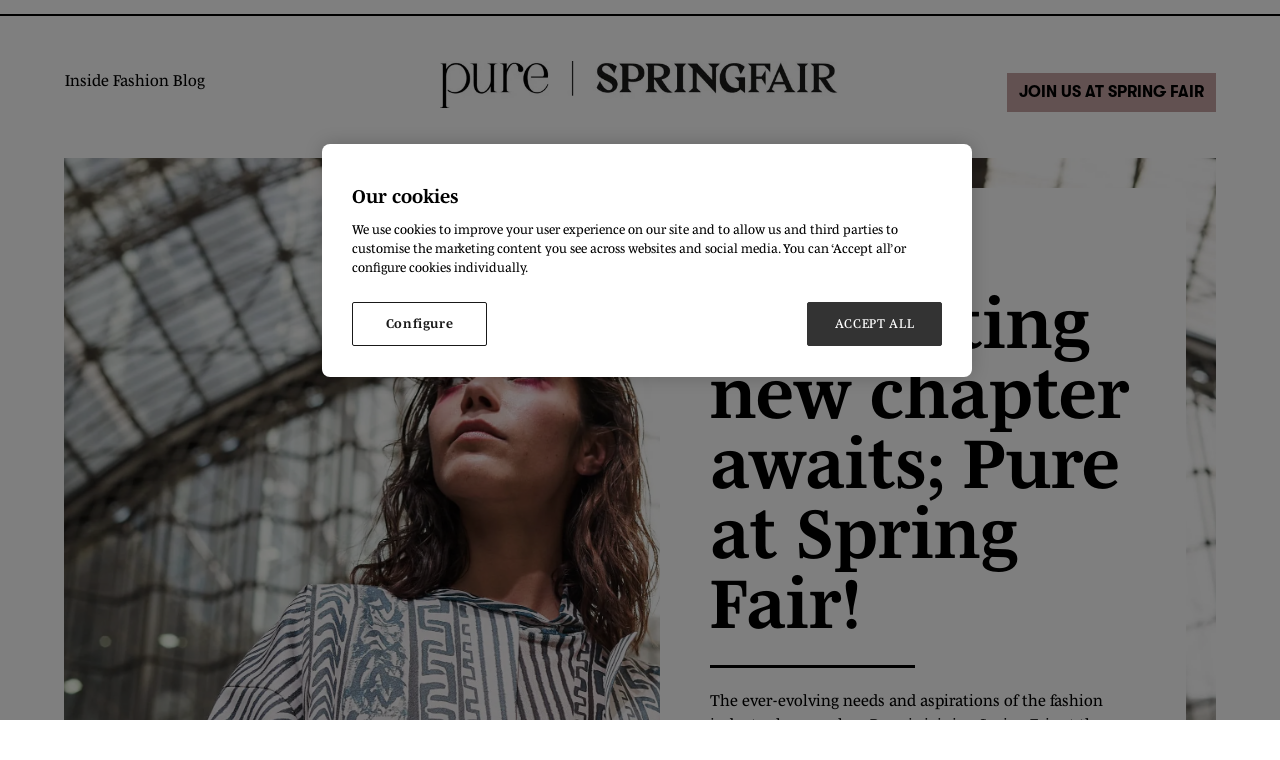

--- FILE ---
content_type: text/html;charset=utf-8
request_url: https://www.purelondon.com/
body_size: 6502
content:




	<!DOCTYPE html>
	<html lang="en-GB" class="no-js">
		<head>
			
	<meta http-equiv="Content-Type" content="text/html;charset=utf-8" />

	<title>
		
			Pure London | 1-4 Feb at Spring Fair NEC Birmingham
		
	</title>
	<meta name="generator" 	 content="SHOWOFF by ASP.events" />
	<meta name="author" content="">

	
	<meta name="description" content="Pure London is the UK’s leading trade fashion buying event, showcasing the seasons must have collections in womenswear, shoes, accessories, and jewellery." />
	<meta name="keywords" content="" />

	<meta name="viewport" content="width=device-width, initial-scale=1.0" />

	
	
		
		
					<meta property="og:title" content="Pure&#x20;London&#x20;&#x7c;&#x20;1-4&#x20;Feb&#x20;at&#x20;Spring&#x20;Fair&#x20;NEC&#x20;Birmingham" />  
			<meta property="og:site_name" content="Pure&#x20;London&#x20;2024" />  
			<meta property="schema:description" typeof="https://schema.org/WebPage" content="Pure&#x20;London&#x20;is&#x20;the&#x20;UK&rsquo;s&#x20;leading&#x20;trade&#x20;fashion&#x20;buying&#x20;event,&#x20;showcasing&#x20;the&#x20;seasons&#x20;must&#x20;have&#x20;collections&#x20;in&#x20;womenswear,&#x20;shoes,&#x20;accessories,&#x20;and&#x20;jewellery." />  
			<meta property="schema:name" typeof="https://schema.org/WebPage" content="Welcome" />  
			<meta property="schema:image" typeof="https://schema.org/WebPage" content="https://cdn.asp.events/CLIENT_Ascentia_4E961A52_5056_B739_54289B84DF34E888/sites/PureLondon22/media/londonpure.png/fit-in/1200x630/filters:no_upscale()" />  
			<meta property="og:image" content="https://cdn.asp.events/CLIENT_Ascentia_4E961A52_5056_B739_54289B84DF34E888/sites/PureLondon22/media/londonpure.png/fit-in/1200x630/filters:no_upscale()" />  
			<meta property="og:description" content="Pure&#x20;London&#x20;is&#x20;the&#x20;UK&rsquo;s&#x20;leading&#x20;trade&#x20;fashion&#x20;buying&#x20;event,&#x20;showcasing&#x20;the&#x20;seasons&#x20;must&#x20;have&#x20;collections&#x20;in&#x20;womenswear,&#x20;shoes,&#x20;accessories,&#x20;and&#x20;jewellery." />  
			<meta property="og:type" content="website" />  

			<!--
			896CC470F1E666EB742EBE1ED00FBAE70FB2A37496C44A5706E43BEFED69A8C4
			-->
			<base href="https://www.purelondon.com/" > 
	<meta name="robots" content="index, follow" />  
	<link rel="icon" href="https://cdn.asp.events/CLIENT_Ascentia_4E961A52_5056_B739_54289B84DF34E888/sites/PureLondon22/media/favicon.ico" type="image/x-icon" />  
	<link rel="canonical" href="https://www.purelondon.com" />  
<style>
@media (max-width: 600px) {
.section--id-5 .section__body { display: flex; flex-direction: column; }
.section--id-5 .section__body__article--id-1 { order: 1; }
}
</style><script type="text/javascript" src="https://secure.leadforensics.com/js/9765.js"></script>
<noscript><img src="https://secure.leadforensics.com/9765.png" style="display:none;" /></noscript>

<!-- Google Tag Manager -->
<script>(function(w,d,s,l,i){w[l]=w[l]||[];w[l].push({'gtm.start':
new Date().getTime(),event:'gtm.js'});var f=d.getElementsByTagName(s)[0],
j=d.createElement(s),dl=l!='dataLayer'?'&l='+l:'';j.async=true;j.src=
'https://www.googletagmanager.com/gtm.js?id='+i+dl;f.parentNode.insertBefore(j,f);
})(window,document,'script','dataLayer','GTM-M5FW');</script>
<!-- End Google Tag Manager -->

<meta name="facebook-domain-verification" content="73udakinxhd5ibxlc7wbnoxjw9fjug" />

<style>
.l-header__logo .panel__body { display: flex; align-items: center; }
.w-icatcher-slider__list__item__image::before { background: none!important; }
</style>
	
	



			
			<link rel="stylesheet" href="https://themes.asp.events/pure2022/includes/styles/pure2022.css?v=9" /> 

			
			
			<link rel="stylesheet" href="https://use.typekit.net/dvo4rpn.css">
			
			
			
	
	<script src="https://code.jquery.com/jquery-3.5.1.min.js" integrity="sha256-9/aliU8dGd2tb6OSsuzixeV4y/faTqgFtohetphbbj0=" crossorigin="anonymous"></script>
    <script src="https://code.jquery.com/jquery-migrate-3.5.2.min.js" integrity="sha256-ocUeptHNod0gW2X1Z+ol3ONVAGWzIJXUmIs+4nUeDLI=" crossorigin="anonymous"></script>

	
    <script src="https://cdn.jsdelivr.net/npm/scriptjs@2.5.7/dist/script.min.js" integrity="sha384-+kbmEGZrjwfGzlYYiLQkgntepLDajw5ZAlz1jvKM4IVPwGH4Z+nbmccUIf9pz1Gq" crossorigin="anonymous"></script>

	
    
	    <script src="https://themes.asp.events/_base/1-2-0/includes/javascripts/dist/essentials.min.js?v=2" integrity="sha256-VH/xQ9VaI7edeFDGIzRJ1o39ePoODwG+T1ebmAilHJw=" crossorigin="anonymous"></script>
    

    
        <script src="https://themes.asp.events/_base/1-2-0/includes/javascripts/dist/global/accessibility.min.js" integrity="sha256-3ryO8Zp/KRAHeYaRhTrJ0vV4CcxzLH9OQgqW0DP3LRU=" crossorigin="anonymous" async></script>
	
    
    
	    <script src="https://themes.asp.events/pure2022/includes/javascripts/site.js?v=42" crossorigin="anonymous"></script>
    

	
	<link rel="preload" href="https://themes.asp.events/_base/1-2-0/includes/fonts/fontawesome/fontawesome-all.min.css?v=1" as="style" fetchPriority="low" onload="this.onload=null;this.rel='stylesheet'" />
	<link rel="preload" href="https://themes.asp.events/_base/1-2-0/includes/fonts/fontawesome/v4-shims.min.css?v=1" as="style" fetchPriority="low" onload="this.onload=null;this.rel='stylesheet'" />
    <noscript>
        <link href="https://themes.asp.events/_base/1-2-0/includes/fonts/fontawesome/fontawesome-all.min.css?v=1" rel="stylesheet" fetchPriority="low">
		<link href="https://themes.asp.events/_base/1-2-0/includes/fonts/fontawesome/v4-shims.min.css?v=1" rel="stylesheet" fetchPriority="low">
    </noscript>	

			
	
	
		
		
		
			<script>
				$script('https://cdn.asp.events/includes/js/jquery/magnificPopup/jquery.magnific-popup.min.js', function(){ $script('https://cdn.asp.events/includes/js/ASPModal.old.min.js'); });

				jQuery(document).ready(function(){

					jQuery(document).on('click','.js-share-button',showShareDialog);

					function showShareDialog(e)
					{
						e.preventDefault();

						var Site = jQuery(this).attr('data-site');

						if (jQuery(this).attr('data-slug') != '') {
							var PageUrl = jQuery(this).attr('data-slug');
						} else {
							var PageUrl = location.href;
						}

						var contentId = '';
						if (jQuery(this).attr('data-contentId') != '') {
							var contentId = jQuery(this).attr('data-contentId');
						}
						var shareText = jQuery(this).attr('data-shareText');
						var shareTitle = jQuery(this).attr('data-shareTitle');

						jQuery.get
							( '__share/buttons/getShareUrl'
							, { Site:Site , PageUrl:PageUrl , PageTitle:document.title, contentId:contentId, shareText:shareText, shareTitle:shareTitle }
							, redirectToShare
							);
					}

					function redirectToShare(data)
					{
						//open email share in modal
						if(data.ShareTo.indexOf('__share/email') == 0)
							openRemoteModal(data.ShareTo);
						else{

						var popupBlockerChecker = {
									check: function(popup_window){
											var _scope = this;
											if (popup_window) {
													if(/chrome/.test(navigator.userAgent.toLowerCase())){
															setTimeout(function () {
																	_scope._is_popup_blocked(_scope, popup_window);
															 },200);
													}else{
															popup_window.onload = function () {
																	_scope._is_popup_blocked(_scope, popup_window);
															};
													}
											}else{
													_scope._displayError();
											}
									},
									_is_popup_blocked: function(scope, popup_window){
											if ((popup_window.innerHeight > 0)==false){ scope._displayError(); }
									},
									_displayError: function(){
											alert("Popup Blocker is enabled! Please add this site to your exception list.");
									}
							};

							var popup = window.open(data.ShareTo,'_blank','width=800,height=650'); //'width=620,height=440'
							popupBlockerChecker.check(popup);
						}
					}

				});
			</script>
		
	


			
			<script src="https://themes.asp.events/pure2022/includes/javascripts/minify/slick.min.js" type="text/javascript"></script>
			<script src="https://themes.asp.events/pure2022/includes/javascripts/customSlider.js" type="text/javascript"></script>
			<script src="https://themes.asp.events/pure2022/includes/javascripts/customMenu.js" type="text/javascript"></script>
		</head>


	<body class="body--id-251844 t-homepage PureLondon22">
		
		
		
		<!-- Google Tag Manager (noscript) -->
<noscript><iframe src="https://www.googletagmanager.com/ns.html?id=GTM-M5FW"
height="0" width="0" style="display:none;visibility:hidden"></iframe></noscript>
<!-- End Google Tag Manager (noscript) -->

	

		<div class="site">

			<div class="login">
				<!--seed:04977EE1327E51B2E0BCD3FFB76A54A3ED882085-->
	
		
			<ul class="menu menu--dropdown js-menu js-menu-dropdown-custom menublock" menuid="249">
		
	
	
	
		
			</ul>
		
	


			</div>

			<header class="header">
			
			<nav class="navigation-mobile js-navigation-clone" data-original="main" data-type="accordion">
			</nav>
				<div class="wrapper"> 
				
				<nav class="navigation js-navigation" data-name="main">
					<div class="outside-image hidden">
						
							<div class="menu__item menu__item--image menu__item-id-252603" data-parent="About">
        
        
            <a href="pure-london-x-jatc-story" target="_blank">
        
        
        <div class="panel--subimage panel--id-252603" style="background-image: url('https://cdn.asp.events/CLIENT_Ascentia_4E961A52_5056_B739_54289B84DF34E888/sites/PureLondon22/media/JW005166-5-min.jpg');">
            <img src="https://cdn.asp.events/CLIENT_Ascentia_4E961A52_5056_B739_54289B84DF34E888/sites/PureLondon22/media/JW005166-5-min.jpg" alt="Discover our Brand Story">
        </div>
            <span class="menu__item__link menuitem">Discover our Brand Story</span>
        
        </a>
    
     </div>
        
    
    
    
    
     



    
    
           
    <div class="menu__item menu__item--image menu__item-id-266774" data-parent="Visit">
        
        
            <a href="/visit" target="_blank">
        
        
        <div class="panel--subimage panel--id-266774" style="background-image: url('https://cdn.asp.events/CLIENT_Ascentia_4E961A52_5056_B739_54289B84DF34E888/sites/PureLondon22/media/Why-Visit.jpg');">
            <img src="https://cdn.asp.events/CLIENT_Ascentia_4E961A52_5056_B739_54289B84DF34E888/sites/PureLondon22/media/Why-Visit.jpg" alt="Why Visit">
        </div>
            <span class="menu__item__link menuitem">Why Visit</span>
        
        </a>
    
     </div>
        
    
    
    
    
     



    
    
           
    <div class="menu__item menu__item--image menu__item-id-266777" data-parent="Exhibit">
        
        
            <a href="exhibit" target="_blank">
        
        
        <div class="panel--subimage panel--id-266777" style="background-image: url('https://cdn.asp.events/CLIENT_Ascentia_4E961A52_5056_B739_54289B84DF34E888/sites/PureLondon22/media/Why-exhibit.jpg');">
            <img src="https://cdn.asp.events/CLIENT_Ascentia_4E961A52_5056_B739_54289B84DF34E888/sites/PureLondon22/media/Why-exhibit.jpg" alt="Why Exhibit">
        </div>
            <span class="menu__item__link menuitem">Why Exhibit</span>
        
        </a>
    
     </div>
        
    
    
    
    
     



    
    
           
    <div class="menu__item menu__item--image menu__item-id-266778" data-parent="Inside Fashion">
        
        
            <a href="/inside-fashion/fashion-questions-podcast" target="_blank">
        
        
        <div class="panel--subimage panel--id-266778" style="background-image: url('https://cdn.asp.events/CLIENT_Ascentia_4E961A52_5056_B739_54289B84DF34E888/sites/PureLondon22/media/podcast.jpg');">
            <img src="https://cdn.asp.events/CLIENT_Ascentia_4E961A52_5056_B739_54289B84DF34E888/sites/PureLondon22/media/podcast.jpg" alt="Listen to the Fashion Questions Podcast">
        </div>
            <span class="menu__item__link menuitem">Listen to the Fashion Questions Podcast</span>
        
        </a>
    
     </div>
        
    
    
    
    
     



    
    
           
    <div class="menu__item menu__item--image menu__item-id-266779" data-parent="Inside Fashion">
        
        
            <a href="/pure-london-blog" target="_blank">
        
        
        <div class="panel--subimage panel--id-266779" style="background-image: url('https://cdn.asp.events/CLIENT_Ascentia_4E961A52_5056_B739_54289B84DF34E888/sites/PureLondon22/media/Latest-fashion-news.jpg');">
            <img src="https://cdn.asp.events/CLIENT_Ascentia_4E961A52_5056_B739_54289B84DF34E888/sites/PureLondon22/media/Latest-fashion-news.jpg" alt="Read the latest fashion news">
        </div>
            <span class="menu__item__link menuitem">Read the latest fashion news</span>
        
        </a>
    
     </div>
						
					</div>
					
					<!--seed:B8C51B7933E246BE6A2DF420153FF51A0D01C334-->
	
		
			<ul class="menu menu--dropdown js-menu js-menu-dropdown-custom menublock" menuid="245">
		
	
	
		<li title="Inside Fashion Blog" class="menu__item">

		
			<a href="inside-fashion" target="_self" class="menu__item__link menuitem menuitem--id-4841">Inside Fashion Blog</a>
		

		
			
			<button class="menu__item__toggle" style="display: none;"><i class="fal fa-chevron-down"></i></button>

			
	
		<ul class="menu--sub-menu menu--sub-menu--level-1">
	
	
		<li title="Inside Fashion" class="menu__item">

		
			<a href="inside-fashion" target="_self" class="menu__item__link menuitem menuitem--id-4891">Inside Fashion</a>
		

		
			
			<button class="menu__item__toggle" style="display: none;"><i class="fal fa-chevron-down"></i></button>

			
	
		<ul class="menu--sub-menu menu--sub-menu--level-2">
	
	
		<li title="Latest Articles" class="menu__item">

		
			<a href="https://www.purelondon.com/pure-london-blog" target="_self" class="menu__item__link menuitem menuitem--id-4890">Latest Articles</a>
		

		
		</li>
	
		<li title="Latest Videos" class="menu__item">

		
			<a href="inside-fashion/pure-videos" target="_self" class="menu__item__link menuitem menuitem--id-5419">Latest Videos</a>
		

		
		</li>
	
		<li title="Fashion Questions Podcast" class="menu__item">

		
			<a href="inside-fashion/fashion-questions-podcast" target="_self" class="menu__item__link menuitem menuitem--id-4923">Fashion Questions Podcast</a>
		

		
		</li>
	
		<li title="Meet The Advisory Board" class="menu__item">

		
			<a href="meet-advisory-board" target="_self" class="menu__item__link menuitem menuitem--id-6933">Meet The Advisory Board</a>
		

		
		</li>
	
	
		</ul>
	


		
		</li>
	
	
		</ul>
	


		
		</li>
	
	
		
			</ul>
		
	


				</nav>

				
				
				
					<div class="header__logo">
						<div class="panel panel--default panel--logo panel--id-253927">
                
                
                
                    <div class="panel__body">
                        <p style="text-align: center;"><img alt="a" src="https://cdn.asp.events/CLIENT_Ascentia_4E961A52_5056_B739_54289B84DF34E888/sites/PureLondon22/media/New-Pure-Logo-dateless.jpg" style="width: 400px; height: 46px;" /></p>

                    </div>
                    <div class="panel__info">
                        <div class="panel__info--dates">
                            <p> </p>
                        </div>
                        <div class="panel__info--venue">
                            <p> </p>
                        </div>
                    </div>
                    
                
                
             </div>
					</div>
				

				
				
					<div class="header__cta">
						<div class="panel panel--default panel--id-251832">
    
            
            
    
            
            
    
            
            
                <div class="panel__body">
                    <ul>
	<li style="text-align: right;">&nbsp;&nbsp;<a class="ck-button-thirtynine" href="https://www.springfair.com/pure-london" target="_self" title="https://www.springfair.com/pure-london">Join Us at Spring Fair</a></li>
</ul>

                </div>
            
    
        </div>
					</div>
				
				</div>
			</header>

			
			

			
			

			
			
				<div class="hero__fullwidth">
 					
							<div class="panel panel--herofullwidth panel--id-380234">
    
            
            
                <div class="panel__image" style="background-image: url('https://cdn.asp.events/CLIENT_Ascentia_4E961A52_5056_B739_54289B84DF34E888/sites/PureLondon22/media/JW002352-min-min.jpg');"> </div>
            

            <div class="panel__header-body">
                
                
                    <div class="panel__header">
                        <h4 class="panel__header__title">
                            An exciting new chapter awaits; Pure at Spring Fair!
                        </h4>
                    </div>
                
        
                
                
                    <div class="panel__body">
                        <p>The ever-evolving needs and aspirations of the fashion industry have spoken, Pure is joining Spring Fair at the NEC Birmingham to create a combined, new fashion destination. We are excited to welcome you to the ultimate fashion trade show experience</p>

<p><a class="ck-button-thirtynine" href="https://www.springfair.com/pure-london" target="_self" title="https://www.springfair.com/pure-london">Learn more</a></p>

                    </div>
                
            </div>
    
        </div>
					
				</div>
			


			
			

			
			<div class="content">
				
	
	
		
		
		
	

	<main class="content__main">
		

		
		<div class="content__main__body">
			
				
		
		
	
			
		</div>
	</main>

	
	
		
		
		
	


			</div>


			
			


			
			


			
			<footer class="footer">
				
				
					<div class="footer__main">
						<div class="footer__wrapper">
							<div class="panel panel--default panel--id-251829">
    
            
            
    
            
            
    
            
            
                <div class="panel__body">
                    <p>&nbsp;</p>

<p><strong>1 - 4&nbsp;Feb&nbsp;2026&nbsp; &nbsp; &nbsp; &nbsp; &nbsp; &nbsp; &nbsp; &nbsp; &nbsp; &nbsp; &nbsp;NEC, Birmingham</strong><br />
Sunday 1&nbsp;Feb&nbsp;2026&nbsp; &nbsp; &nbsp; &nbsp; &nbsp; &nbsp; &nbsp;9:00&nbsp;- 18:00<br />
Monday 2&nbsp;Feb&nbsp;2026&nbsp; &nbsp; &nbsp; &nbsp; &nbsp; &nbsp; 9:00&nbsp;- 18:00<br />
Tuesday 3&nbsp;Feb&nbsp;2026&nbsp; &nbsp; &nbsp; &nbsp; &nbsp; &nbsp; 9:00&nbsp;- 18:00<br />
Wednesday 4&nbsp;Feb&nbsp;2026&nbsp; &nbsp; &nbsp; &nbsp;9:00&nbsp;- 16:00</p>

                </div>
            
    
        </div>
    
    
    
    
    
     



    
    
        <div class="panel panel--default panel--id-251830">
    
            
            
    
            
            
                <div class="panel__header">
                    <h4 class="panel__header__title">
                        Quick links
                    </h4>
                </div>
            
    
            
            
                <div class="panel__body">
                    <ul>
	<li><a href="https://www.springfair.com/pure-london" target="_blank" title="https://www.springfair.com/pure-london">Join us at Spring Fair</a></li>
</ul>

                </div>
            
    
        </div>
    
    
    
    
    
     



    
    
        <div class="panel panel--default panel--id-251831">
    
            
            
    
            
            
                <div class="panel__header">
                    <h4 class="panel__header__title">
                        Stay connected
                    </h4>
                </div>
            
    
            
            
                <div class="panel__body">
                    <ul class="ck-social-icons">
	<li><a href="https://www.instagram.com/purelondonxjatc/" target="_blank" title="https://www.instagram.com/purelondonxjatc/">instagram</a></li>
	<li><a href="	https://www.facebook.com/purelondon/" target="_blank" title="	https://www.facebook.com/purelondon/">facebook</a></li>
	<li><a href="https://www.linkedin.com/company/pure-london/" target="_blank" title="https://www.linkedin.com/company/pure-london/">linkedin</a></li>
	<li><a href="https://www.youtube.com/c/PureLondonShow1/featured" target="_blank" title="https://www.youtube.com/c/PureLondonShow1/featured">youtube</a></li>
</ul>

                </div>
            
    
        </div>
						</div>
					</div>
				

				<div class="footer__menu">
					<div class="footer__showoff"><a href="https://www.asp.events/client" target="_blank">Exhibition Website by ASP</a></div>
					<div class="footer__menu__links">
						<!--seed:57E72813845CEC2A747477EB4C5B69CB505144F4-->
	
		
			<ul class="menu menu--links menublock" menuid="246">
		
	
	
		<li title="About Hyve Group" class="menu__item">

		
			<a href="https://hyve.group/" target="_blank" class="menu__item__link menuitem menuitem--id-4835">About Hyve Group</a>
		

		
		</li>
	
		<li title="Terms of Use" class="menu__item">

		
			<a href="footer/terms--conditions" target="_blank" class="menu__item__link menuitem menuitem--id-4836">Terms of Use</a>
		

		
		</li>
	
		<li title="Code of Conduct" class="menu__item">

		
			<a href="footer/code-conduct" target="_self" class="menu__item__link menuitem menuitem--id-6047">Code of Conduct</a>
		

		
		</li>
	
		<li title="Privacy Notice" class="menu__item">

		
			<a href="https://hyve.group/Privacy-notice" target="_blank" class="menu__item__link menuitem menuitem--id-4837">Privacy Notice</a>
		

		
		</li>
	
		<li title="Cookies" class="menu__item">

		
			<a href="footer/cookie-policy" target="_self" class="menu__item__link menuitem menuitem--id-4899">Cookies</a>
		

		
		</li>
	
		<li title="Copyright" class="menu__item">

		
			<a href="footer/copyright" target="_blank" class="menu__item__link menuitem menuitem--id-4900">Copyright</a>
		

		
		</li>
	
		<li title="Fairguide warning" class="menu__item">

		
			<a href="footer/fairguide-warning" target="_self" class="menu__item__link menuitem menuitem--id-4838">Fairguide warning</a>
		

		
		</li>
	
	
		
			</ul>
		
	


					</div>
					<div class="footer__hyve"><a href="https://hyve.group/Home" target="_blank"></a></div>
				</div>
			</footer>


			
			<div class="w-modal-search">
				<a href="#searchToggle" class="js-search-trigger"></a>
				
	<div class="w-search" data-cachestatic="1" data-search-hint="Type in what you're looking for then press search">
		<form name="searchform" action="__search" class="w-search__form" method="post">
			
				<div class="w-search__form__title">
					Search
				</div>
			
			<div class='p-form__group form__group'><div class='p-form__group__controls form__group__controls'><input type="text" name="q" class="w-search__form__input" placeholder="Search..." id="q"/></div></div>
			<div class='p-form__group form__group'><div class='p-form__group__controls form__group__controls'><button name="searchSubmitButton" type="submit" class="w-search__form__submit" id="searchSubmitButton">Search</button></div></div>
		</form>
	</div>

			</div>


			
			<div class="floating">
				<div class='w-zone-loginwrapper' data-lostpassword='false'><div>


	<div class="w-zone-login js-zone-login">

		<div class="w-zone-login__no-access js-zone-login__no-access">
			
		</div>

		<div class="w-zone-login__form-wrapper">
			
				<form action="__zone/dologin" class="w-zone-login__form zoneloginform" method="post">
					<input type="hidden" name="formID" value="LOGIN" id="formID"/>
					<div class='p-form__group form__group'><div class='p-form__group__title form__group__title'><label class="p-form__group__title__label form__group__title__label" required="required" showrequiredicon="true" for="username">Username *</label></div><div class='p-form__group__controls form__group__controls'><input type="text" name="username" class="w-zone-login__form__input" required="required" placeholder="Username" autocomplete="off" id="username"/></div></div>
					<div class='p-form__group form__group'><div class='p-form__group__title form__group__title'><label class="p-form__group__title__label form__group__title__label" required="required" showrequiredicon="true" for="password">Password *</label></div><div class='p-form__group__controls form__group__controls'><input type="password" name="password" class="w-zone-login__form__input" required="required" placeholder="Password" autocomplete="off" id="password"/></div></div>
					<div class='p-form__group form__group'><div class='p-form__group__controls form__group__controls'><button name="loginSubmitButton" type="submit" class="button w-zone-login__form__submit" id="loginSubmitButton">Login</button></div></div>
					
				</form>
				
			
		</div>

		

  </div>

</div></div><script type='text/javascript'>
				$script('https://cdn.asp.events/includes/js/jquery/magnificPopup/jquery.magnific-popup.min.js', function(){
					$script('/includes/javascript/ASPModal.old.min.js', function(){
						$script('/includes/javascript/modules/zone/zone.js?v=rc/4.4.33', function(){
		        			js_zone.login_init();
		        		});
					});
				});
	        </script>
        
			</div>


		</div>

		
		
	
	
		
		
		<style>
 .w-video__media                                        { display: block !important; }

.article--custom-slider .w-icatcher-carousel .w-icatcher-carousel__list__item__body__title { text-align: left; } 

.panel--logo .panel__info--dates { display: none; }
</style><script src="/includes/javascript/showoff.global.min.js" ></script>
            <script type=""text/javascript"">
                var _paq = _paq || [];
                //prc_visitorSession//
            </script>
        <script type="application/ld+json">{"@context":"https://schema.org","location":{"@type":"Place","name":"The NEC Birmingham","address":"Birmingham, United Kingdom"},"endDate":"2025-02-05T16:00:00Z","@type":"Event","startDate":"2025-02-02T09:00:00Z","sameAs":["https://www.instagram.com/purelondonshow/","https://twitter.com/purelondonshow","https://www.facebook.com/purelondon/","https://www.linkedin.com/company/pure-london/https://www.youtube.com/c/PureLondonShow1/featured"],"eventAttendanceMode":"OfflineEventAttendanceMode","image":["https://cdn.asp.events/CLIENT_Ascentia_4E961A52_5056_B739_54289B84DF34E888/productImages/E3C40234-97A6-15BA-ABFD4CA57B014A43_cover.png"],"eventStatus":"EventScheduled","audience":{"@type":"Audience","name":"Trade"},"organizer":{"@type":"Organization","sameAs":[],"url":"https://hyve.group/Home","logo":"/includes/images/profiles/ico_group.png","name":"Hyve Group"},"name":" Pure London at Spring Fair 2025","description":"Pure at Spring Fair provides an exciting global platform for wholesale womenswear, accessories, shoes and jewellery brands and designers to meet with UK and international buyers."}</script>
	
	


	</body>
	</html>



